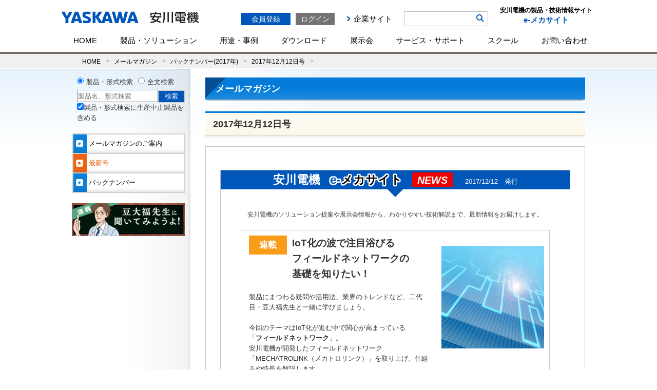

--- FILE ---
content_type: text/html; charset=UTF-8
request_url: https://www.e-mechatronics.com/mailmgzn/backnumber/201712/index.html
body_size: 64516
content:
<?xml version="1.0" encoding="UTF-8" standalone="yes"?>
<!DOCTYPE html PUBLIC "-//W3C//DTD XHTML 1.0 Transitional//EN" "http://www.w3.org/TR/xhtml1/DTD/xhtml1-transitional.dtd">
<html xmlns="http://www.w3.org/1999/xhtml" lang="ja" xml:lang="ja">
<head>
<meta http-equiv="Content-Type" content="text/html; charset=UTF-8" />
<meta http-equiv="X-UA-Compatible" content="IE=Edge">
<title>2017年12月12日号 - バックナンバー(2017年) - メールマガジン - HOME | 安川電機の製品・技術情報サイト</title><meta name="description" content="安川電機のメールマガジン バックナンバー 2017年12月12日号 を紹介しています。" /><meta name="keywords" content="バックナンバー,メールマガジン,2017年12月12日号,安川電機" /><meta property="og:type" content="website" /><meta property="og:url" content="https://www.e-mechatronics.com/mailmgzn/backnumber/201712/index.html" /><meta property="og:title" content="2017年12月12日号 - バックナンバー(2017年) - メールマガジン - HOME | 安川電機の製品・技術情報サイト" /><meta property="og:description" content="安川電機のメールマガジン バックナンバー 2017年12月12日号 を紹介しています。" /><meta property="og:image" content="https://www.e-mechatronics.com/common/images/common/facebook_icon.jpg"><meta property="og:locale" content="ja_JP" /><meta property="fb:app_id" content="643031782396837"/>
<meta http-equiv="Pragma" content="no-cache">
<meta http-equiv="Cache-Control" content="no-cache">
<meta http-equiv="Expires" content="0"><link rel="shortcut icon" type="image/x-icon" href="/common/images/common/favicon.ico" />
<link href="/common/css/common.css" rel="stylesheet" type="text/css" />
<link href="/common/css/base.css" rel="stylesheet" type="text/css" />
<link href="/mailmgzn/css/skin_mailmgzn.css" rel="stylesheet" type="text/css" />
<script type="text/javascript" src="/common/js/module.manager.js"></script>
<script type="text/javascript">
	jQuery(function($) {
		$('#m_contents .link_area[data-href]').addClass('clickable').delegate('*', 'click', function() {
			if ( this.tagName !== 'A' ) {
				window.location = $(this).parents('.link_area').data('href');
			}
			return false;
		});
	});
</script>
<!-- Google Tag Manager -->
<script>(function(w,d,s,l,i){w[l]=w[l]||[];w[l].push({'gtm.start':
new Date().getTime(),event:'gtm.js'});var f=d.getElementsByTagName(s)[0],
j=d.createElement(s),dl=l!='dataLayer'?'&l='+l:'';j.async=true;j.src=
'https://www.googletagmanager.com/gtm.js?id='+i+dl;f.parentNode.insertBefore(j,f);
})(window,document,'script','dataLayer','GTM-5XWKHP6');</script>
<!-- End Google Tag Manager -->
<script type="text/javascript" src="/common/js/auth.js"></script><script type="text/javascript" src="/common/js/logincheck.js"></script>
<link rel="stylesheet" type="text/css" href="/common/css/top_mmenu.css?1768950635"/>

<!-- pc��sp�ŃX�^�C���V�[�g�𕪊� -->
<link rel="stylesheet" media="screen and (max-width:768px)" href="/common/css/common_mobile.css?1768950635">


<script type="text/javascript" src="/common/js/common.js?1768950635"></script>
<script type="text/javascript" src="/common/js/ajax.js"></script>
<script type="text/javascript" src="/common/js/ajax-dynamic-content.js"></script></head>

<body>

<!--　　　　　header　　　　　-->
<!-- Google Tag Manager (noscript) -->
<noscript><iframe src="https://www.googletagmanager.com/ns.html?id=GTM-5XWKHP6"
height="0" width="0" style="display:none;visibility:hidden"></iframe></noscript>
<!-- End Google Tag Manager (noscript) -->
<script src="//pro.syncsearch.jp/common/js/sync_suggest.js"></script>
<script type="text/javascript">
SYNCSEARCH_SITE="KZ5KPFJP";
SYNCSEARCH_GROUP=3;
var SYNCSEARCH_FORM='search1';
var SYNCSEARCH_QUERY='search_txt';
		
	//styleのdisplayを変更する関数
	function chengeBox(){
		//表示・非表示を切り替える要素を取得
		let box = document.getElementById('search_box');
		
		  if(box.style.display=='none'){
			box.style.display='block';
		  }else {
			box.style.display='none';
		  }
	}

</script>
<a name="top" id="top"></a>
<div id="header" class="clearfix">
	<div class="hd_block">
		<div id="logo">
			<a href="/?logo"><img src="/common/images/header/logo.svg" style="" alt="安川電機の製品・技術情報サイト e-mechatronics.com" /></a>
		</div>
		<div class="logo_side sp">
			<p>製品・技術情報<br class="sp">サイト</p>
		</div>
		<p id="sp_menu">
			<a id="menuButton" href="#">
			    <span></span>
			    <span></span>
			    <span></span>
			</a>
			MENU
		</p>
		<div class="spmenu">
		<div class="hd_box01 clearfix">
			<form name="FRMLOGIN" action="login_block.php" method="post" target="_self">
<input type="hidden" name="HDNBUTTON" value="" />
<div id="TokenCheck"></div>

<script type="text/javascript">
// ▽ 2014/05/29 Upd
    if (document.URL.indexOf('/errorfile/session_error.html') != -1) {
        //クッキー削除（トークン情報）
        to_day = new Date();
        to_day.setYear(to_day.getFullYear()-1);  // 去年の日付
        document.cookie="iPlanetDirectoryPro=; expires=" + to_day.toGMTString() + "; path=/; domain=.e-mechatronics.com; secure";
    }else{
        ajax_loadContent('TokenCheck','/ec_login/TokenCheck.jsp');
    }
// △ 2014/05/29 Upd
</script>

<p class="log_btn01 rover_wink"><a href="https://www.e-mechatronics.com/ec_ap/registration/index.html" class="btn_regist">会員登録</a></p>
<p class="log_btn02 rover_wink"><a href="javascript:void(0);" onclick="btnLogin(); return false;" class="btn_login">ログイン</a></p>

<ul class="logout_menu pc"><!--
	// ▽ 2014/07/08 T.Mitsugi Mercury_Step3(法人登録追加)対応 Upd
	--><!--<li><a href="https://www.e-mechatronics.com/ec_cert/agree?NURL=https://www.e-mechatronics.com/ec_cart/Regist">会員登録</a></li>--><!--
	--><!--<li><a href="https://www.e-mechatronics.com/ec_ap/registration/index.html">会員登録（個人・法人）</a></li>--><!--
	// △ 2014/07/08 T.Mitsugi Mercury_Step3(法人登録追加)対応 Upd
--><!--
	--><!--<li class="link_service"><a href="/memberservice/">会員サービスと各種手続き</a></li>-->
	<li class="link_corporate"><a href="http://www.yaskawa.co.jp/" target="_blank">企業サイト</a></li>
</ul>
</form>		</div>
        	<div class="hd_box03">
				<ul>
					<li><!--<a href="javascript:void(0);" onClick="chengeBox();">検索</a>-->
						<div id="search_box" class="search_box">
							<form id="search1" name="search1" method="GET" action="/search/full/index.html"><input name="keyword" type="text" class="input_txt" id="search_txt" autocomplete="off" value="" /><input type="image" class="rover_wink btn_search" name="" type="submit" value="検索" src="/common/images/header/ico_search.png"/><input name="act" type="hidden" id="input_act" value="search" /></form>
						</div>
					</li>
				</ul>
		<!--//検索エリア-->
		<!--検索リストエリア-->
		<div id="adviser_box" class="adviserinner_open" style="display:none;">
			<div id="adviser_boxinner1">
				<div id="adviser_boxinner2">
					<ul class="suggest_list" id="headerSearchAdviser">
						<li class="series_list">
							<dl>
								<dt><span class="inner"></span>シリーズ<span id="numOfSeries">(000)</span></dt>
								<dd id="seriesAdvList">
									<ul>
										<li><span class="inner fontb">キーワードとマッチした型式を表示</span></li>
										<li><a href="#"><span class="inner">AG シリーズ</span><span class="count">(0)</span><span class="icon_text discontinued">生産終了</span></a></li>
										<li class="selected"><a href="#"><span class="inner">AG シリーズ</span><span class="count">(5)</span></a></li>
										<li><a href="#"><span class="inner">AG シリーズ</span><span class="count">(00)</span></a></li>
										<li><a href="#"><span class="inner">AG シリーズ</span><span class="count">(000)</span></a></li>
										<li><a href="#"><span class="inner">AG シリーズ</span><span class="count">(0000)</span><span class="icon_text discontinued">生産終了</span></a></li>
										<li><a href="#"><span class="inner">AGAGAGAGAGAGAGAGAGAGAGAGAG シリーズ</span><span class="count">(0)</span><span class="icon_text discontinued">生産終了</span></a></li>
										<li><a href="#"><span class="inner">AG シリーズ</span><span class="count">(0)</span></a></li>
										<li><a href="#"><span class="inner">AG シリーズ</span><span class="count">(0)</span></a></li>
										<li><a href="#"><span class="inner">AG シリーズ</span><span class="count">(0)</span></a></li>
										<li><a href="#"><span class="inner">AG シリーズ</span><span class="count">(0)</span></a></li>
										<li><a href="#"><span class="inner">AG シリーズ</span><span class="count">(0)</span></a></li>
									</ul>
								</dd>
							</dl>
						</li>
						<li class="format_list">
							<dl>
								<dt><span class="inner"></span>形式<span id="numOfModel">(00)</span></dt>
								<dd id="modelAdvList">
									<ul>
										<li><a href="#"><span class="inner">AP-51A</span></a></li>
										<li class="selected"><a href="#"><span class="inner">AP-51A</span></a></li>
										<li><a href="#"><span class="inner">AP-51A</span><span class="icon_text discontinued">生産終了</span></a></li>
										<li><a href="#"><span class="inner">AP-51AP-51AP-51AP-51</span><span class="icon_text discontinued">生産終了</span></a></li>
										<li><a href="#"><span class="inner">AP-51A</span></a></li>
										<li><a href="#"><span class="inner">AP-51A</span></a></li>
										<li><a href="#"><span class="inner">AP-51A</span></a></li>
										<li><a href="#"><span class="inner">AP-51A</span></a></li>
										<li><a href="#"><span class="inner">AP-51A</span></a></li>
										<li><a href="#"><span class="inner">AP-51A</span></a></li>
										<li><a href="#"><span class="inner">AP-51A</span></a></li>
									</ul>
								</dd>
							</dl>
						</li>
					</ul>
					<p class="hide_button"><a href="#">Hide Search Keyword Suggestion</a></p>
				</div>
			</div>
		</div>

		<!--//検索リストエリア-->

		</div>
		<h1 class="logo_side pc" style="float:right; text-align:center; margin-left:23px;">
		<a href="/" style="text-decoration:none;">
			<dl>
				<dt style="color:#000;">安川電機の製品・技術情報サイト</dt>
				<dd>e-メカサイト</dd>
			</dl>
		</a>
		</h1>
		<ul id="menu" class="clearfix">
			<li>
		                <a href="/" class="">HOME</a>
			</li>
			<li id="hover-click">
		                <a href="/product/" class="pc">製品・ソリューション</a>
		                <span class="sp">製品・ソリューション</span>
		                <div class="mmenu" style="display: none;">
		                <a href="/product/" class="sp">製品・ソリューションTOP</a>
					<div class="first_row">
					<div class="smenu_col3">
						<!-- <p class="cate_top"><a href="/company">企業情報 Top</a></p> -->
						<div class="smenu_box">
							<ul>
								<li><span><a href="https://www.yaskawa.co.jp/product/i3-mechatronics" target="_blank" class="clearfix rover_wink"><img src="/common/images/header/mmenu_ph01.png"></a></span>
									<ul>
										<li><a href="https://www.yaskawa.co.jp/product/i3-mechatronics" target="_blank" class="clearfix rover_wink">i<sup>3</sup>-Mechatronics</a></li>
										
									</ul>
								</li>
							</ul>
						</div>
						<div class="smenu_box">
							<ul>
								<li><span><a href="/product/robot/" class="clearfix rover_wink"><img src="/common/images/header/mmenu_ph02.png"></a></span>
									<ul>
										<li><a href="/product/robot/" class="clearfix rover_wink">ロボット</a></li>
									</ul>
								</li>
							</ul>
						</div>
						<div class="smenu_box">
							<ul>
								<li><span><a href="/product/servo/" class="clearfix rover_wink"><img src="/common/images/header/mmenu_ph03.png"></a></span>
									<ul>
										<li><a href="/product/servo/" class="clearfix rover_wink">サーボ</a></li>
									</ul>
								</li>
							</ul>
						</div>
						<div class="smenu_box">
							<ul>
								<li><span><a href="/product/controller/" class="clearfix rover_wink"><img src="/common/images/header/mmenu_ph04.png"></a></span>
									<ul>
										<li><a href="/product/controller/" class="clearfix rover_wink">コントローラ</a></li>
									</ul>
								</li>
							</ul>
						</div>
						<div class="smenu_box">
							<ul>
								<li><span><a href="/product/inverter/" class="clearfix rover_wink"><img src="/common/images/header/mmenu_ph05.png"></a></span>
									<ul>
										<li><a href="/product/inverter/" class="clearfix rover_wink">インバータ</a></li>
									</ul>
								</li>
							</ul>
						</div>
					</div>
					</div>
					<div class="second_row">
					<div class="smenu_col3">
						<!-- <p class="cate_top"><a href="/company">企業情報 Top</a></p> -->
						<div class="smenu_box">
							<ul>
								<li><span><a href="/product/motor/" class="clearfix rover_wink"><img src="/common/images/header/mmenu_ph06.png"></a></span>
									<ul>
										<li><a href="/product/motor/" class="clearfix rover_wink">PMモータ</a></li>
										
									</ul>
								</li>
							</ul>
						</div>
						<div class="smenu_box">
							<ul>
								<li><span><a href="/product/environment/" class="clearfix rover_wink"><img src="/common/images/header/mmenu_ph07.png"></a></span>
									<ul>
										<li><a href="/product/environment/" class="clearfix rover_wink">環境・エネルギー機器</a></li>
									</ul>
								</li>
							</ul>
						</div>
						<div class="smenu_box">
							<ul>
								<li>
									<ul>
										<li class="mid01"><a href="/product/others/index.html">その他製品</a></li>
									</ul>
								</li>
							</ul>
						</div>
						<div class="smenu_box">
							<ul>
								<li>
									<ul>
										<li class="mid02"><a href="/support/afterservice/disc_pdct.html">生産中止機種 / <br class="pc">推奨代替機種	</a></li>
									</ul>
								</li>
							</ul>
						</div>
					</div>
					</div>
				</div>
			</li>
			<li id="hover-click4">
				<a href="/application/" class="pc">用途・事例</a>
		                <span class="sp">用途・事例</span>
				<div class="mmenu" style="display: none;">
					<div class="first_row">
					<div class="smenu_col3">
						<div class="smenu_box_col2">
							<div class="app_link">
								<a class="rover_wink" href="/application/index.html">用途・事例を探す</a>
							</div>
							<div class="app_link_search">
										<div class="search_box">
											<form id="search1" name="search1" method="GET" action="/search/full/index.html"><input name="keyword" type="text" class="input_txt" id="search_txt" autocomplete="off" value="キーワードから用途・事例を検索" /><input class="rover_wink btn_search" name="" type="submit" value="検索"/><input type="hidden" name="target" id="example" value="example" checked="checked"><input name="act" type="hidden" id="input_act" value="search" /></form>
										</div>
							</div>
							<p>当社の各製品を使った用途・事例をご紹介します。<br>「業界」「アプリケーション」「テーマ」「製品」から記事を絞り込むことができます。</p>
						</div>
						<div class="smenu_box_col2">
							<div class="app_inner_ttl">製品用途事例</div>
							<ul class="app_link_list">
								<li><a href="/application/index.html?keyword=&product=51" class="clearfix rover_wink">ロボット</a></li>
								<li><a href="/application/index.html?keyword=&product=49" class="clearfix rover_wink">サーボ</a></li>
								<li><a href="/application/index.html?keyword=&product=50" class="clearfix rover_wink">コントローラ</a></li>
								<li><a href="/application/index.html?keyword=&product=48" class="clearfix rover_wink">インバータ</a></li>
								<li><a href="/application/index.html?keyword=&product=52" class="clearfix rover_wink">モータ・発電機</a></li>
								<li><a href="/application/index.html?keyword=&product=53" class="clearfix rover_wink">コンバータ</a></li>
								<li><a href="/application/index.html?keyword=&product=54" class="clearfix rover_wink">太陽光発電用パワーコンディショナ</a></li>
							</ul>
						</div>
					</div>
					</div>
				</div>
			</li>
			<li id="hover-click2">
		                <a href="/download/" class="pc">ダウンロード</a>
		                <span class="sp">ダウンロード</span>
		                <div class="mmenu" style="display: none;">
		                    <ul class="dllink">
		                        <li>
		                        <a href="/download/catalog/" class="clearfix">
		                            <div><img class="rover_wink" src="/common/images/header/mmenu_ph09.png" width="50" height="50" alt="カタログ"></div>
		                            <span class="png_bg">カタログ</span>
		                        </a>
		                        </li>
		                        <li>
		                        <a href="/download/manual/" class="clearfix">
		                            <div><img class="rover_wink" src="/common/images/header/mmenu_ph10.png" width="50" height="50" alt="マニュアル"></div>
		                            <span class="png_bg">マニュアル</span>
		                        </a>
		                        </li>
		                        <li>
		                        <a href="/download/cad/" class="clearfix">
		                            <div><img class="rover_wink" src="/common/images/header/mmenu_ph11.png" width="50" height="50" alt="CADデータ/外形図"></div>
		                            <span class="png_bg">CAD/外形図</span>
		                        </a>
		                        </li>
		                        <li>
		                        <a href="/download/tool/" class="clearfix">
		                            <div><img class="rover_wink" src="/common/images/header/mmenu_ph12.jpg" width="50" height="50" alt="サポートツール"></div>
		                            <span class="png_bg">サポートツール</span>
		                        </a>
		                        </li>
		                        <li>
		                        <a href="/download/files/" class="clearfix">
		                            <div><img class="rover_wink" src="/common/images/header/mmenu_ph13.png" width="50" height="50" alt="各種ファイル"></div>
		                            <span class="png_bg">各種ファイル</span>
		                        </a>
		                        </li>
		                        <li>
		                        <a href="/download/techdoc/" class="clearfix">
		                            <div><img class="rover_wink" src="/common/images/header/mmenu_ph14.png" width="50" height="50" alt="技術資料"></div>
		                            <span class="png_bg">技術資料</span>
		                        </a>
		                        </li>
		                    </ul>
		                </div>
	            </li>
		    <li id="hover-click5">
				<a href="/vsr/" class="pc">展示会</a>
				<span class="sp">展示会</span>
				<div class="mmenu" style="display: none;">
					<a href="/vsr/" class="sp">展示会TOP</a>
					<div class="first_row">
						<div class="smenu_col3">
							<div class="smenu_box_col2">
								<div class="app_link">
									<a class="rover_wink" href="/vsr/">展示会カレンダー</a>
								</div>
							</div>
							<div class="smenu_box_col2">
								<div class="app_inner_ttl">展示会レポート</div>
								<table width="100%" class="table_plain table_space table_events vsr_report">
									<tbody>										
										<tr>
											<td width="150px"><a class="rover_wink" href="/exh/archive/jiws2024/" style="opacity: 1;"><img src="/vsr/images/jiws2024_logo.jpg" width="150" alt="2024国際ウエルディングショー"></a></td>
											<td><p class="fontb"><a href="/exh/archive/jiws2024/" class="rover_wink">2024国際ウエルディングショー</a></p>
											  <p>会期：2024年4月24日（水）～27日（土）</p>
											  <p>会場：インテックス大阪</p>
											</td>
										</tr>
										<tr class="pc"><td colspan="3"><hr style="height:0px; margin-bottom:0px;"></td></tr>
										<tr>
											<td width="150px"><a class="rover_wink" href="/exh/archive/iifes2024/" style="opacity: 1;"><img src="/vsr/images/iifes2024_logo.png" width="150" alt="IIFES 2024"></a></td>
											<td><p class="fontb"><a href="/exh/archive/iifes2024/" class="rover_wink">IIFES 2024</a></p>
											  <p>会期：2024年1月31日（水）～2月2日（金）</p>
											  <p>会場：東京ビッグサイト</p>
											</td>
										</tr>
										<tr class="pc"><td colspan="3"><hr style="height:0px; margin-bottom:0px;"></td></tr>
										<tr>
											<td width="150px"><a class="rover_wink" href="/exh/archive/irex2023/" style="opacity: 1;"><img src="/common/images/header/irex2023_logo_header.png" width="150" alt="irex2023"></a></td>
											<td><p class="fontb"><a href="/exh/archive/irex2023/" class="rover_wink">iREX 2023</a></p>
											  <p>会期：2023年11月29日（水）～12月2日（土）</p>
											  <p>会場：東京ビッグサイト・オンライン開催</p>
											</td>
										</tr>
										<!--<tr><td colspan="3"><hr></td></tr>-->
									</tbody>
								</table>
							</div>
						</div>
					</div>
				</div>
		    </li>
	        <li id="hover-click3">
			<a href="/support/" class="pc">サービス・サポート</a>
		                <span class="sp">サービス・サポート</span>
			<div class="mmenu" style="display: none;">
					<a href="/support/" class="sp">サービス・サポートTOP</a>
					<div class="first_row">
					<div class="smenu_col3 support">
						<div class="smenu_box support">
							<ul>
								<li><span><a href="/support/faq/index.html" class="clearfix rover_wink"><img src="/common/images/header/mmenu_ph_sup03.png"></a></span><p class="pc"><a href="/support/faq/index.html" class="clearfix rover_wink blue">よくあるご質問（FAQ）</a></p>
									<ul><p class="sp"><a href="/support/faq/index.html" class="clearfix rover_wink blue">よくあるご質問（FAQ）</a></p>
										<li><a href="/support/faq/category.html?parent0=224&cate=224&cls=all&page=1&stg=2">ロボット</a></li>
										<li><a href="/support/faq/category.html?parent0=23&cate=23&cls=all&page=1&stg=2">サーボ</a></li>
										<li><a href="/support/faq/category.html?parent0=24&cate=24&cls=all&page=1&stg=2">コントローラ</a></li>
										<li><a href="/support/faq/category.html?parent0=68&cate=68&cls=all&page=1&stg=2">インバータ＆PMモータ</a></li>
										<li><a href="/support/faq/category.html?parent0=796&cate=796&cls=all&page=1&stg=2">環境・エネルギー機器</a></li>
										
									</ul>
								</li>
							</ul>
						</div>
						<div class="smenu_box support">
							<ul>
								<li><span><a href="/support/school/index.html" class="clearfix rover_wink"><img src="/common/images/header/mmenu_ph_sup02.png"></a></span><p class="pc"><a href="/support/school/index.html" class="clearfix rover_wink blue">スクール</a></p>
									<ul><p class="sp"><a href="/support/school/index.html" class="clearfix rover_wink blue">スクール</a></p>
										<li><a href="/support/school/robot/index.html">ロボットスクール</a></li>
										<li><a href="/support/school/motion/index.html">モーションコントロール<br class="pc">スクール</a></li>
										
										<li><a href="/support/school/elearning/index.html">eラーニング</a></li>
									</ul>
								</li>
							</ul>
						</div>
						<div class="smenu_box support">
							<ul>
								<li class="sup_menu"><a href="/support/afterservice/" class="clearfix rover_wink blue"><img src="/support/images/humanpictos.png">導入サポートを受けたい</a>
									<ul>
										<li><a class="rover_wink" href="/support/afterservice/setup.html">セットアップ</a></li>
										<li><a class="rover_wink" href="/support/afterservice/teaching.html">ティーチング</a></li>
										<li><a class="rover_wink" href="/support/school/index.html">スクール</a></li>
										<li><a class="rover_wink" href="/support/afterservice/r_intro.html">導入サポート資料</a></li>
									</ul>
								</li>
								<li class="sup_menu sup_menu_02"><a href="/support/afterservice/#sec_row" class="clearfix rover_wink blue"><img src="/support/images/r_engineer.png">改造更新を検討したい<br /><br /></a>
									<ul>
										<li><a class="rover_wink" href="/support/afterservice/modification.html">改造</a></li>
										<li><a class="rover_wink" href="/support/afterservice/update.html">更新</a></li>
									</ul>
								</li>
							</ul>
						</div>
						<div class="smenu_box support">
							<ul>
								<li class="sup_menu"><a href="/support/afterservice/" class="clearfix rover_wink blue"><img src="/support/images/robot_human.png">故障復旧サポートを受けたい</a>
									<ul>
										<li><a class="rover_wink" href="/support/afterservice/onsight.html">オンサイトサービス</a></li>
										<li><a class="rover_wink" href="/support/afterservice/sendback.html">センドバック</a></li>
										<li><a class="rover_wink" href="/support/afterservice/sales.html">代品・予備品販売</a></li>
										<li><a class="rover_wink" href="/support/afterservice/maintenance.html">故障復旧サポート資料</a></li>
									</ul>
								</li>
								<li class="sup_menu sup_menu_02"><a href="/support/afterservice/disc_pdct.html" class="clearfix rover_wink blue"><img src="/support/images/replace.png">生産中止機種のサポートに<br />ついて知りたい</a>
									<ul>
										<li><a class="rover_wink" href="/support/afterservice/disc_pdct.html">生産中止機種/推奨代替機種</a></li>
									</ul>
								</li>
							</ul>
						</div>
						<div class="smenu_box support">
							<ul>
								<li class="sup_menu"><a href="/support/afterservice/" class="clearfix rover_wink blue"><img src="/support/images/engineering.png">保守・保全サービスを受けたい</a>
									<ul>
										<li><a class="rover_wink" href="/support/cloud/index.html">データ管理-<small>クラウドサービス</small></a></li>
										<li><a class="rover_wink" href="/support/afterservice/inspection.html">点検</a></li>
										<li><a class="rover_wink" href="/support/afterservice/diagnose.html">診断</a></li>
										<li><a class="rover_wink" href="/support/afterservice/prevention.html">コネクトサービス</a></li>
										<li><a class="rover_wink" href="/support/afterservice/motoman_service.html">年間保全サービス</a></li>
									</ul>
								</li>
								<li class="sup_menu_nonimg"><span></span><p class="pc"><a class="rover_wink blue" href="/support/afterservice/network.html">国内サービス拠点</a></p>
								</li>
								<li class="sup_menu_nonimg"><span></span><p class="pc"><a class="rover_wink blue" href="/support/afterservice/contact/afterservice/robot/">海外サービス拠点</a></p>
								</li>
								<li class="sup_menu_nonimg"><span></span><p class="pc"><a class="rover_wink blue" href="/support/afterservice/afterservice_grntee/index.html">アフターサービス保証規定</a></p>
								</li>
								<li class="sup_menu_nonimg"><span></span><p class="pc"><a class="rover_wink blue" href="/support/trade/index.html">輸出該非判定</a></p>
								</li>
								<li class="sup_menu_nonimg"><span></span><p class="pc"><a class="rover_wink blue" href="/support/afterservice/pcb/index.html">PCB含有について</a></p>
								</li>
							</ul>
						</div>
						<div class="smenu_box support partner">
							<ul>
								<li class="sup_menu">
									<a href="/support/sier/" class="clearfix rover_wink blue"><img src="/support/images/sier_partner.png" width="57" height="57">YASKAWAシステムインテグレーションパートナー</a>
								</li>
							</ul>
						</div>
					</div>
					</div>
			</div>
			</li>
			<li id="hover-click7">
				<a href="/support/school/" class="pc">スクール</a>
				<span class="sp">スクール</span>
				<div class="mmenu" style="display: none;">
					<a href="/support/school/" class="sp">スクールTOP</a>
					<div class="first_row">
					<div class="mmenu_school">
						<div class="mmenu_school__title">
							<span><a href="/support/school/index.html" class="clearfix rover_wink"><img src="/common/images/header/mmenu_ph_sup02.png"></a></span><p><a href="/support/school/index.html" class="clearfix rover_wink blue">スクール</a></p>
						</div>
						<ul class="mmenu_school__item">
							<li>
								<a class="rover_wink" href="/support/school/robot/index.html">ロボットスクール</a>
								<ul>
									<li>
										<a class="rover_wink" href="/support/school/robot/course.html">
											コースのご紹介(受講申し込み/日程)
										</a>
									</li>
									<li>
										<a class="rover_wink" href="/support/school/robot/flow.html">
											受講までの流れ
										</a>
									</li>
									<li>
										<a class="rover_wink" href="/support/school/robot/place/">
											会場のご案内
										</a>
									</li>
									<li>
										<a class="rover_wink" href="/support/school/robot/guide.html">
											ご利用ガイド/よくある質問
										</a>
									</li>
								</ul>
							</li>
						</ul>
						<ul class="mmenu_school__item">
							<li>
								<a class="rover_wink" href="/support/school/motion/index.html">モーションコントロールスクール</a>
								<ul class="school-con__list">
									<li>
										<a class="rover_wink" href="/support/school/motion/course.html">
											コースのご紹介(受講申し込み/日程)
										</a>
									</li>
									<li>
										<a class="rover_wink" href="/support/school/motion/flow.html">
											受講までの流れ
										</a>
									</li>
									<li>
										<a class="rover_wink" href="/support/school/motion/place/">
											会場のご案内
										</a>
									</li>
									<li>
										<a class="rover_wink" href="/support/school/motion/guide.html">
											ご利用ガイド/よくある質問
										</a>
									</li>
								</ul>
							</li>
						</ul>
						<ul class="mmenu_school__item">								
							<li><a class="rover_wink" href="/support/school/elearning/index.html">eラーニング</a></li>
						</ul>
					</div>
					</div>
			</div>
			</li>
			<li id="hover-click6">
				<a href="/contact/" class="pc">お問い合わせ</a>
		                <span class="sp">お問い合わせ</span>
				<div class="mmenu" style="display: none;">
					<div class="first_row">
					<div class="smenu_col3">
						<!-- <p class="cate_top"><a href="/company">企業情報 Top</a></p> -->
						<div class="smenu_box_col4">
							<div class="app_link">
								<a class="rover_wink" href="/contact/index.html#cate01">よくあるご質問<br />（FAQ）</a>
							</div>
							
						</div>
						<div class="smenu_box_col4">
							<div class="app_link">
								<a class="rover_wink" href="/contact/index.html#cate02"><span>ご購入<br />に関するお問い合わせ</span></a>
							</div>
						</div>
						<div class="smenu_box_col4">
							<div class="app_link">
								<a class="rover_wink" href="/contact/index.html#cate03"><span>資料・技術・アフターサービス<br />に関するお問い合わせ</span></a>
							</div>
						</div>
						<div class="smenu_box_col4">
							<div class="app_link">
								<a class="rover_wink" href="/contact/index.html#cate05"><span>会員登録・ご利用環境<br />に関するお問い合わせ</span></a>
							</div>
						</div>
						<div class="smenu_box_col4">
							<div class="app_link">
								<a class="rover_wink" href="/contact/index.html#cate04"><span>その他のお問い合わせ</span></a>
							</div>
							<ul class="app_link_list contactlist">
								<li><a href="/support/school/robot/guide.html" class="clearfix rover_wink">ロボットスクール</a></li>
								<li><a href="/support/school/motion/contact.html" class="clearfix rover_wink">モーションコントロールスクール</a></li>
								<li><a href="/product/others/index.html" class="clearfix rover_wink">その他製品</a></li>
							</ul>
							
						</div>
						<div class="smenu_box_col4">
							<div class="app_link">
								<a class="rover_wink" href="/support/sier/"><span>YASKAWAシステム<br>インテグレーションパートナー</span></a>
							</div>
						</div>
					</div>
					</div>
				</div>
			</li>
			<!--<li><a id="o_shop" href="http://online.ym-c.co.jp/" target="_blank">オンラインショップ</a></li>-->
		</ul>
		<div class="hd_box03 sp" style="display: none !important;">
			<!--<ul class="clearfix pc">
				<li class="search"><a href="javascript:void(0);">検索</a></li>
			</ul>
		<div class="header_float_box">
		<div class="search_box">
			<form id="search1" name="search1" method="GET" action="/search/full/index.html"><input name="keyword" type="text" class="input_txt" id="search_txt" autocomplete="off" value="キーワード検索" /><input class="rover_wink btn_search" name="" type="submit" value="検索"/><input name="act" type="hidden" id="input_act" value="search" /></form>
		</div>
		</div>-->
		<!--//検索エリア-->
		<!--検索リストエリア-->
		<div id="adviser_box" class="adviserinner_open" style="display:none;">
			<div id="adviser_boxinner1">
				<div id="adviser_boxinner2">
					<ul class="suggest_list" id="headerSearchAdviser">
						<li class="series_list">
							<dl>
								<dt><span class="inner"></span>シリーズ<span id="numOfSeries">(000)</span></dt>
								<dd id="seriesAdvList">
									<ul>
										<li><span class="inner fontb">キーワードとマッチした型式を表示</span></li>
										<li><a href="#"><span class="inner">AG シリーズ</span><span class="count">(0)</span><span class="icon_text discontinued">生産終了</span></a></li>
										<li class="selected"><a href="#"><span class="inner">AG シリーズ</span><span class="count">(5)</span></a></li>
										<li><a href="#"><span class="inner">AG シリーズ</span><span class="count">(00)</span></a></li>
										<li><a href="#"><span class="inner">AG シリーズ</span><span class="count">(000)</span></a></li>
										<li><a href="#"><span class="inner">AG シリーズ</span><span class="count">(0000)</span><span class="icon_text discontinued">生産終了</span></a></li>
										<li><a href="#"><span class="inner">AGAGAGAGAGAGAGAGAGAGAGAGAG シリーズ</span><span class="count">(0)</span><span class="icon_text discontinued">生産終了</span></a></li>
										<li><a href="#"><span class="inner">AG シリーズ</span><span class="count">(0)</span></a></li>
										<li><a href="#"><span class="inner">AG シリーズ</span><span class="count">(0)</span></a></li>
										<li><a href="#"><span class="inner">AG シリーズ</span><span class="count">(0)</span></a></li>
										<li><a href="#"><span class="inner">AG シリーズ</span><span class="count">(0)</span></a></li>
										<li><a href="#"><span class="inner">AG シリーズ</span><span class="count">(0)</span></a></li>
									</ul>
								</dd>
							</dl>
						</li>
						<li class="format_list">
							<dl>
								<dt><span class="inner"></span>形式<span id="numOfModel">(00)</span></dt>
								<dd id="modelAdvList">
									<ul>
										<li><a href="#"><span class="inner">AP-51A</span></a></li>
										<li class="selected"><a href="#"><span class="inner">AP-51A</span></a></li>
										<li><a href="#"><span class="inner">AP-51A</span><span class="icon_text discontinued">生産終了</span></a></li>
										<li><a href="#"><span class="inner">AP-51AP-51AP-51AP-51</span><span class="icon_text discontinued">生産終了</span></a></li>
										<li><a href="#"><span class="inner">AP-51A</span></a></li>
										<li><a href="#"><span class="inner">AP-51A</span></a></li>
										<li><a href="#"><span class="inner">AP-51A</span></a></li>
										<li><a href="#"><span class="inner">AP-51A</span></a></li>
										<li><a href="#"><span class="inner">AP-51A</span></a></li>
										<li><a href="#"><span class="inner">AP-51A</span></a></li>
										<li><a href="#"><span class="inner">AP-51A</span></a></li>
									</ul>
								</dd>
							</dl>
						</li>
					</ul>
					<p class="hide_button"><a href="#">Hide Search Keyword Suggestion</a></p>
				</div>
			</div>
		</div>

		<!--//検索リストエリア-->

		</div>
        	<div class="hd_box01 sp">
		<ul class="logout_menu sp"><!--
			// ▽ 2014/07/08 T.Mitsugi Mercury_Step3(法人登録追加)対応 Upd
			--><!--<li><a href="https://www.e-mechatronics.com/ec_cert/agree?NURL=https://www.e-mechatronics.com/ec_cart/Regist">会員登録</a></li>--><!--
			--><!--<li><a href="https://www.e-mechatronics.com/ec_ap/registration/index.html">会員登録（個人・法人）</a></li>--><!--
			// △ 2014/07/08 T.Mitsugi Mercury_Step3(法人登録追加)対応 Upd
		--><!--
			--><!--<li class="link_service"><a href="/memberservice/">会員サービスと各種手続き</a></li>-->
			<li class="link_corporate"><a href="http://www.yaskawa.co.jp/" target="_blank">企業サイト</a></li>
		</ul>
		</div>
	</div>
	</div>
</div><!--　　　　　/header END　　　　　-->



<!--　　　　　pan　　　　　-->
<div id="pan" class="clearfix"><ul class="clearfix"><li><a href="/">HOME</a></li><li><a href="/mailmgzn/index.html">メールマガジン</a></li><li><span class="png_bg"><a href="/mailmgzn/backnumber/2017.html">バックナンバー(2017年)</a></span></li><li><span class="png_bg"><a href="/mailmgzn/backnumber/201712/index.html">2017年12月12日号</a></span></li></ul></div>

<!--<div id="pan" class="clearfix"><ul class="clearfix"><li style="z-index: 990;"><a href="/">HOME</a></li><li style="z-index: 980;"><a href="/mailmgzn/">メールマガジン</a></li><li style="z-index: 970;"><span class="png_bg"><a href="/mailmgzn/latest.html">最新号</a></span><ul class="png_bg"><li style="z-index: 960;"><a href="/mailmgzn/index.html">メールマガジンのご案内</a></li><li style="z-index: 950;"><a href="/mailmgzn/backnumber/">バックナンバー</a></li><li style="z-index: 940;"><a href="/mailmgzn/mame/index.html">豆大福先生</a></li></ul></li></ul></div>-->

<!--　　　　　/pan END　　　　　-->


<!--　　　　　wrapper　　　　　-->
<div id="wrapper">

	<!--　　　　container　　　　-->
	<div id="container">
	<div id="container_bg" class="clearfix">
		
		<!--　　　contents　　　-->
		<div id="contents">
			
			<!--　　ttl_h1　　-->
			<div class="ttl_h1 png_bg">
				<h1>メールマガジン</h1>
			</div>
			
			<!--　　ttl_h2 　　-->
			<h2 class="ttl_h2">2017年12月12日号</h2>
			<!--　　/ttl_h2 END　　-->
			<div class="mailmgzn_block">
				<div class="mailmgzn_box">

<style type="text/css">
.htmlmail h2{
	font-size:145%;
	padding: 10px 0;
}
.htmlmail p{
	margin:0;
	padding: 10px 0;
}
.htmlmail a {
	text-decoration:none;
	color:#0056B9;
}
.htmlmail a:hover{
	text-decoration:underline;
}
.htmlmail #error_link{
	text-align: center;
	background-color: #C9C9C9;
	padding-top: 6px;
	padding-right: 0;
	padding-left: 0;
	padding-bottom: 7px;
}
.htmlmail #m_wrapper{
	width: 680px;
	margin-top: 15px;
	margin-right: auto;
	margin-left: auto;
	margin-bottom: 4px;
	border: 1px solid #c3c3c3;
	background: #FFF;
}
.htmlmail #m_header{
	text-align: center;
	height: 37px;
	background-color: #0056B9;
	vertical-align: middle;
}
.htmlmail #m_header li{
	display:inline-block;
}

.htmlmail #m_header #mh_01{
	font-size: 175%;
	color: #FFF;
	font-weight: bold;
	-moz-transform: rotate(-0.1deg);
	-webkit-transform: rotate(-0.1deg);
	-o-transform: rotate(-0.1deg);
	-ms-transform: rotate(-0.1deg);
}
.htmlmail #m_header #mh_02 span{
	color: #0056B9;
	font-weight: bold;
}
.htmlmail #m_header #mh_02{
	padding:0 15px;
	font-size: 175%;
	color: #000;
	font-weight: bold;
	text-shadow:
	0px 2px 1px rgba(255, 255, 255, 1),
	0px 2px 1px rgba(255, 255, 255, 1),
	0px -2px 1px rgba(255, 255, 255, 1),
	0px -2px 1px rgba(255, 255, 255, 1),
	2px 0px 1px rgba(255, 255, 255, 1),
	-2px 0px 1px rgba(255, 255, 255, 1),
	2px 0px 1px rgba(255, 255, 255, 1),
	-2px 0px 1px rgba(255, 255, 255, 1),
	2px 2px 1px rgba(255, 255, 255, 1),
	-2px 2px 1px rgba(255, 255, 255, 1),
	2px -2px 1px rgba(255, 255, 255, 1),
	-2px -2px 1px rgba(255, 255, 255, 1),
	1px 2px 1px rgba(255, 255, 255, 1),
	-1px 2px 1px rgba(255, 255, 255, 1),
	1px -2px 1px rgba(255, 255, 255, 1),
	-1px -2px 1px rgba(255, 255, 255, 1),
	2px 1px 1px rgba(255, 255, 255, 1),
	-2px 1px 1px rgba(255, 255, 255, 1),
	2px -1px 1px rgba(255, 255, 255, 1),
	-2px -1px 1px rgba(255, 255, 255, 1),
	0px 1px 1px rgba(255, 255, 255, 1),
	-0px 1px 1px rgba(255, 255, 255, 1),
	0px -1px 1px rgba(255, 255, 255, 1),
	-2px -1px 1px rgba(255, 255, 255, 1),
	1px 0px 1px rgba(255, 255, 255, 1),
	-1px 0px 1px rgba(255, 255, 255, 1),
	1px -0px 1px rgba(255, 255, 255, 1),
	-1px -0px 1px rgba(255, 255, 255, 1);
	-moz-transform: rotate(-0.1deg);
	-webkit-transform: rotate(-0.1deg);
	-o-transform: rotate(-0.1deg);
	-ms-transform: rotate(-0.1deg);
}
.htmlmail #m_header #mh_03{
	height: 28px;
	font-style: italic;
	font-size:150%;
	font-weight: bold;
	color:#FFF;
	background-color:#ED0101;
	padding:0 10px;
}
.htmlmail #m_header #mh_04{
	color:#FFF;
	padding:0 0 0 20px;
}
.htmlmail #m_arrow {
	margin:0 auto;
	width: 0px;
	border-color: #0056b9;
	border-style: solid;
	border-width: 15px;
	border-left-color: transparent;
	border-bottom-color: transparent;
	border-right-color: transparent;
}
.htmlmail #header_txt{
	font-size:12px;
	text-align:center;
}
.htmlmail #m_contents{
	width:600px;
	margin:10px auto 0 auto;	
	border:1px solid #c4c4c4;
}
.htmlmail .box{
	padding: 0 3px 0 0;
	clear:both;
	border-bottom:1px solid #c4c4c4;
}

.htmlmail .link_area{
	cursor : pointer;
}

.htmlmail .box:last-child{
	border-bottom:none;
}

.htmlmail .box .img{
	width: 150px;
	display: inline-block;
	vertical-align:middle;
	float: right;
}
.htmlmail .box .img img {
	margin: 3px auto 0 auto;
	display: block;
	max-width: 150px;
	max-height: 165px;
}
.htmlmail .box .txt{
	width: 415px;
	display: inline-block;
	margin: 0 0 0 15px;
}
.htmlmail .box .txt h2 span:nth-child(1){
	margin-top: 7px;
	vertical-align: top;
	display: inline-block;
	font-size: 90%;
	background-color: #f99c18;
	padding: 5px 20px;
	margin: 0 10px 0 0;
	color: #FFF;
}

.htmlmail .box .txt h2 span:nth-child(2){
	display:inline-block;
}

.htmlmail .box .txt a.link{
	font-size: 90%;
	padding: 5px 20px;
	margin: 5px 10px 5px 0;
	display: block;
	width: ;
	float: left;
	color: #ff7600;
	font-size: 105%;
	font-weight: bold;
}

.htmlmail .box .txt span.link{
	font-size: 90%;
	padding: 5px 20px;
	margin: 5px 10px 5px 0;
	display: block;
	width: ;
	float: right;
	color: #ff7600;
	font-size: 105%;
	font-weight: bold;
}

.htmlmail .box .txt span.link:hover{
	text-decoration: underline;
}


.htmlmail #contents_exv {
	background-color: #0056b9;
	padding-bottom: 20px;
	margin-top: 20px;
}
.htmlmail #contents_exv table {
	background:#FFF;
	border:3px solid #FFF;
	border-bottom: none;
}
.htmlmail #contents_exv table .img {
}
.htmlmail #contents_exv table .ttl {
	width: 100%;
	padding-left: 5px;
	font-size: 21px;
	font-weight: bold;
	color: #0056b9;
}
.htmlmail #contents_exv table .txt {
	width: 100%;
	padding-top: 18px;
	padding-right: 18px;
	padding-left: 18px;
	padding-bottom: 18px;
	background: #0056B9;
	color: #FFF;
}
.htmlmail #contents_exv h3{
	text-align:center;
	color:#FFF;
	font-size:180%;
}
.htmlmail #contents_exv span{
	color: #D11;
	font-size: 60%;
	padding: 8px 15px;
	position: relative;
	display: inline-block;
	top: -3px;
}
.htmlmail #contents_exv .half{
	width: 46%;
	display: inline-block;
	margin-left: 12px;
}
@media screen and (-ms-high-contrast: active), (-ms-high-contrast: none) {
.htmlmail #contents_exv .half {
		margin-left: 14px;
  }
}
.htmlmail #contents_exv .all{
	width: 650px;
	display: block;
	margin: 5px 0 5px 10px;
}
.htmlmail #contents_exv .half .button{
background-color: #0056B9;
	border: none;
	margin: 3px 0px -3px -12px;
	display: inline-table;
	width: 180%;
	text-align: center;
}
.htmlmail #contents_exv .all .button{
background-color: #0056B9;
	border: none;
	margin: 3px 0px -3px -12px;
	display: inline-table;
	width: 135%;
	text-align: center;
}
.htmlmail #contents_exv .half .button a{
color: #0056b9;
	font-weight: bold;
	font-size: 20px;
	border: 2px solid #c3c3c3;
	display: block;
	/* height: 50px; */
	line-height: 38px;
	width: 80%;
	margin: 5px auto;
	background-color: #e2f3fc;
	-moz-transform: rotate(-0.1deg);
	-webkit-transform: rotate(-0.1deg);
	-o-transform: rotate(-0.1deg);
	-ms-transform: rotate(-0.1deg);
}
.htmlmail #contents_exv .all .button a{
color: #0056b9;
	font-weight: bold;
	font-size: 20px;
	border: 2px solid #c3c3c3;
	display: block;
	/* height: 50px; */
	line-height: 38px;
	width: 40%;
	margin: 5px auto;
	background-color: #e2f3fc;
	-moz-transform: rotate(-0.1deg);
	-webkit-transform: rotate(-0.1deg);
	-o-transform: rotate(-0.1deg);
	-ms-transform: rotate(-0.1deg);
}
.htmlmail .movie{
	text-align:center;
}
.htmlmail hr{
	height:1px;
	color:#c3c3c3;
	width:80%;
}
.htmlmail .kouki table{
	margin: 0 auto;
	width: 90%;
	border:none;
}
.htmlmail .kouki .ttl{
	background-color: #C3C3C3;
	font-size: 120%;
	width: 100px;
	color: #383838;
	font-weight: bold;
	text-align: center;
	font-style: oblique;
	-moz-transform: rotate(-0.1deg);
	-webkit-transform: rotate(-0.1deg);
	-o-transform: rotate(-0.1deg);
	-ms-transform: rotate(-0.1deg);
}
.htmlmail .kouki .txt{
	background-color: #DEDEDE;
	padding-left: 5px;
}
.htmlmail .footer{
	margin: 20px 0 0 0;
	background-color: #e5e5e5;
}
.htmlmail #alert{
	text-align:center;
	font-size:12px;
}
.htmlmail #teishi_link{
	text-align:center;
	font-size:12px;
	display:block;
	margin:0 auto;
	background-color:#909090;
	width:200px;
	line-height:30px;
}
.htmlmail #teishi_link{
	color:#FFF!important;
}
.htmlmail #syomei{
	text-align:center;
	font-size:14px;
}
.htmlmail #copy{
	margin:0;
	padding:0;
	text-align:center;
	font-size:10px;
}
</style>
<div class="htmlmail">
<div id="m_wrapper">
	<div id="m_header">
	<ul>
		<li id="mh_01">安川電機</li>
		<li id="mh_02"><span>e-</span>メカサイト</li>
		<li id="mh_03">NEWS</li>
		<li id="mh_04">2017/12/12　発行</li>
	</ul>
	</div>
	<div id="m_arrow"></div>
	<p id="header_txt">安川電機のソリューション提案や展示会情報から、わかりやすい技術解説まで、最新情報をお届けします。</p>
	<div id="m_contents">
		<div class="box link_area" data-href="http://www.e-mechatronics.com/mailmgzn/backnumber/201712/mame.html">
			<div class="img" style="width:36%;"><img style="margin-top:30px; max-width:200px; max-height:200px;" src="/mailmgzn/backnumber/201712/image/171212_01.jpg" alt=""/></div>
			<div class="txt" style="width:60%;">
				<h2 class="no_wrap"><span>連載</span><span>IoT化の波で注目浴びる<br />フィールドネットワークの<br />基礎を知りたい！</span></h2>
				<p>製品にまつわる疑問や活用法、業界のトレンドなど、二代目・豆大福先生と一緒に学びましょう。</p>
				<p>今回のテーマはIoT化が進む中で関心が高まっている<br />「<strong>フィールドネットワーク</strong>」。<br />安川電機が開発したフィールドネットワーク「MECHATROLINK（メカトロリンク）」を取り上げ、仕組みや特長を解説します。</p>
				<span class="link">豆大福先生の解説を読む</span>
			</div>
		</div>
		<div class="box link_area" data-href="http://www.e-mechatronics.com/download/catalog/index.html?qCategory=%E3%82%B5%E3%83%BC%E3%83%9C&qKind=&qAdditionalOpen=1&qKind%5B%5D=AC%E3%82%B5%E3%83%BC%E3%83%9C%E3%83%89%E3%83%A9%E3%82%A4%E3%83%96&qFromDate=&qToDate=&qKeyword=%CE%A3-7mini&x=0&y=0">
			<div class="img" style="width:36%;"><img style="margin-top:30px; max-width:200px; max-height:200px;" src="/mailmgzn/backnumber/201712/image/171212_02.jpg" alt=""/></div>
			<div class="txt" style="width:60%;">
				<h2><span>新製品</span><span>名刺よりも小さい！<br />超小型ACサーボモータ</span></h2>
				<p>&Sigma;-7シリーズに、業界最小クラスの超小型ACサーボモータ「&Sigma;-7mini（SGM7Mモデル）」をラインアップしました。装置のさらなる小型化、省スペース化を実現します。超小型ながら高速・高精度で装置の性能向上にも貢献します。</p>
				<span class="link">仕様をチラシで確認する</span>
			</div>
		</div>
		<div class="box link_area" data-href="http://www.e-mechatronics.com/product/inverter/diagnosis.html">
			<div class="img" style="width:36%;"><img style="margin-top:30px; max-width:200px; max-height:200px;" src="/mailmgzn/backnumber/201712/image/171212_03.jpg" alt=""/></div>
			<div class="txt" style="width:60%;">
				<h2><span>連載</span><span>教えて！メカトロことば</span></h2>
				<p>いまさら聞けない、メカトロニクスやロボットの用語を解説します。</p>
				<p>第14回のテーマは「<strong>予知保全</strong>」。</p>
				<p>保全の取り組みとして、生産現場では「予防保全」という言葉がよく使われています。予防保全は製品の使用回数や経過時間のルール、定期メンテナンスなどによって修理や交換を行うことですが、壊れていないのに新しいものに交換してしまう可能性や、メンテナンスのためのライン停止が発生してしまうのも事実です。<br />
				そこで今注目されているのが「<strong>予知保全</strong>」という取り組みです。機械に様々なセンサ（振動、圧力、電力など）を設置し、稼働データを収集。機械が壊れる予兆を検知、診断したタイミングで交換を計画します。これにより機械をムダなく使うことができ、定期メンテナンスによるダウンタイムやコストの削減にもなります。<br />
				安川電機でも<strong>予知保全</strong>に役立つサービスや製品を展開しています。例えば安川電機のインバータはモータ制御をしながら機械の状態を監視し、データの収集が可能。そのデータを使うことで、センサ無しで機械の故障予知を実現でき、さらなるコスト削減にもつながります。<br />
				工場のIoT化に向けてデータの収集・活用が進む中で、「<strong>予知保全</strong>」は今後ますます注目されていくと考えられます。</p>
				<span class="link no_wrap">インバータだけでできる！<br />機械の故障予知について知る</span>
			</div>
		</div>
	</div>

	<div class="movie">
		<p><img src="/mailmgzn/backnumber/201706/image/ws026.JPG" width="360" height="73" alt=""/></p>
		<p><strong>YouTubeにデモ機動画を随時アップロード！動画をチェック！</strong></p>
		<a href="https://www.youtube.com/user/YaskawaEMECHA" target="_blank">動画を見る</a>
	</div>
	<hr>
	<div class="kouki">
		<table cellpadding="0" cellspacing="0">
			<tbody>
				<tr>
					<td class="ttl">編集後記</td>
					<td class="txt">先日閉幕した2017国際ロボット展、SCF2017では弊社ブースにご来場いただきまして、誠にありがとうございました。多様な出展物の中でも人協働ロボットやIoT技術に関する出展が目立って多く、産業界における注目度の高さが感じられました。安川電機も人協働ロボットやデータ活用による異常検知など、最新技術を活用した製品やソリューションをご提案しました。出展製品のデモンストレーション動画は、ロボット展・SCF共に来年1月初旬に特設サイトで公開予定です。ぜひご覧ください！（森）</td>
				</tr>
			</tbody>
		</table>
	</div>
	<div class="footer">
		<p></p>
		<p id="alert">※このメールはメールマガジンの配信を希望された方に対して、ご登録情報を基にお送りしております。</p>
		<!--<a id="teishi_link" href="#">配信停止はこちら</a>-->
		<p id="syomei">【発行元】株式会社安川電機 ネットセールスグループ</p>
	</div>
</div>
<p id="copy">Copyright(C)2017 YASKAWA ELECTRIC CORPORATION. All Rights Reserved.</p>
</div>
				</div>
			</div>
			<!--　　sns　　-->
			<!-- ダウンロード・お問い合わせ自動生成用ボックス -->
	<div class="dlbox_wrap">
			<div class="download_block side_dl2 dbox_contact" style="display:none;">
				<!--<h2 class="ttl">製品に関するお問い合わせ・ダウンロード</h2>-->
				<div class="download_box clearfix">
					<table width="100%" border="0" cellspacing="0" cellpadding="0">
					  <tbody>
						<tr>
							<td>
								<div class="dbox_ttl"><span>■</span>お問い合わせ</div>
							</td>
							<td>
								<ul class="btn2 clearfix">
									<li><a class="con_a01" href="/ec_cert/InquiryForm?HDNKENMEI=5&HDNKAIGAI=0" onclick="return  d_click('send', 'event', 'Contact_in_detail', 'upper', '上段：ご購入')"><img src="/common/images/product/btn_estimate03.jpg" width="" height="" alt="ご購入に関するお問い合わせ" class="rover_wink" style="opacity: 1;"></a></li>
									<li><a class="con_a02" href="/ec_cert/InquiryForm?HDNKENMEI=2&HDNKAIGAI=0&HDNPREPAGE=YCC" onclick="return  d_click('send', 'event', 'Contact_in_detail', 'upper', '上段：技術相談')"><img src="/common/images/product/btn_products03.jpg" width="" height="" alt="安川電機製品に関する技術相談" class="rover_wink" style="opacity: 1;"></a></li>
								</ul>
							</td>
						</tr>
					  </tbody>
					</table>
					<table width="100%" border="0" cellspacing="0" cellpadding="0">
					  <tbody>
						<tr>
							<td>
								<div class="dbox_ttl"><span>■</span>ダウンロード</div>
							</td>
							<td>
								<ul class="down_list_btns">
									<li class="dl_menu_catalog"><a href="/download/catalog/index.html" onclick="return  d_click('send', 'event', 'Download_in_detail', 'upper', '上段：カタログ')">カタログ</a></li>
									<li class="dl_menu_manual"><a href="/download/manual/index.html" onclick="return  d_click('send', 'event', 'Download_in_detail', 'upper', '上段：マニュアル')">マニュアル</a></li>
									<li class="dl_menu_cad"><a href="/download/cad/index.html" onclick="return  d_click('send', 'event', 'Download_in_detail', 'upper', '上段：CADデータ/外形図')">CADデータ/外形図</a></li>
									<li class="dl_menu_tool"><a href="/download/tool/" onclick="return  d_click('send', 'event', 'Download_in_detail', 'upper', '上段：サポートツール')">サポートツール</a></li>
									<li class="dl_menu_files"><a href="/download/files/" onclick="return  d_click('send', 'event', 'Download_in_detail', 'upper', '上段：各種ファイル')">各種ファイル</a></li>
									<li class="dl_menu_techinfo"><a href="/download/techdoc/" onclick="return  d_click('send', 'event', 'Download_in_detail', 'upper', '上段：技術資料')">技術資料</a></li>
								</ul>
							</td>
						</tr>
					  </tbody>
					</table>
				</div>
			</div>
	</div>
			<!--　　download_block END   -->
			<!--　　/sns END　　-->
			
		</div>
		<!--　　　/contents END　　　-->
	
		<!--　　　side_area　　　-->
		<div id="side_area">

			<ul class="side_menu01">
				<li>
					<div><a href="/mailmgzn/index.html">メールマガジンのご案内</a></div>
				</li>
				<li class="select">
					<div><a href="/mailmgzn/backnumber/202601_1/">最新号</a></div>
				</li>
				<li>
					<div><a href="/mailmgzn/backnumber/index.html">バックナンバー</a></div>
				</li>
			</ul>
			
			<ul class="mb20">
				<li><a href="/mailmgzn/mame/"><img src="/mailmgzn/images/index/bnr_mame.gif" alt="連載メカトロ実用講座豆大福先生に聞いてみようよ！" width="220" height="64" class="rover_wink" /></a></li>
			</ul>
			
			<!--　　side_bnr　　-->
			<!--<div class="side_bnr">
	<ul>
		<li><a href="/showroom/index.html"><img src="/common/images/bnr/bnr_showroom.jpg" width="211" height="52" alt="ショールーム" class="rover_wink" /></a></li>
		<li><a href="/school/motion/index.html"><img src="/common/images/bnr/bnr_motion.jpg" width="211" height="52" alt="モーションコントロールスクール" class="rover_wink" /></a></li>
	</ul>
</div>-->		

		</div>
		<!--　　　/side_area END　　　-->
		
	</div>
	</div>
	<!--　　　　/container END　　　　-->	

</div>	
<!--　　　　　/wrapper END　　　　　-->	


<!--　　　　　footer　　　　　-->
<div id="footer" class="pc">
	<div id="footer_wrap">
		
		<!--　　　　foot_menu　　　　-->
		<div class="foot_menu clearfix">
			<div class="fmenu01">
				<p class="png_bg"><a href="/product/">製品情報</a></p>
				<ul>
					<li><a href="/product/robot/">ロボット</a></li>
					<li><a href="/product/servo/">サーボ</a></li>
					<li><a href="/product/controller/">コントローラ</a></li>
					<li><a href="/product/inverter/">インバータ</a></li>
					<li><a href="/product/motor/">PMモータ</a></li>
					<li><a href="/product/environment/">環境・エネルギー機器</a></li>
					<li><a href="/product/others/">その他製品</a></li>
					<li><a href="/support/afterservice/disc_pdct.html">生産中止機種 / 推奨代替機種</a></li>
				</ul>

				<p class="png_bg"><a href="/application/">用途・事例</a></p>
			</div>
			<div class="fmenu03">
				<p class="png_bg"><a href="/download/">ダウンロード</a></p>
				<ul>
					<li><a href="/download/catalog/">カタログ</a></li>
					<li><a href="/download/manual/">マニュアル</a></li>
					<li><a href="/download/cad/">CAD/外形図</a></li>
					<li><a href="/download/tool/">サポートツール</a></li>
					<li><a href="/download/files/">各種ファイル</a></li>
					<li><a href="/download/techdoc/">技術資料</a></li>
				</ul>
				<p class="png_bg"><a href="/vsr/">展示会</a></p>
				<ul class="bb_none">
					<li><a href="/vsr/#cate01">年間スケジュール</a></li>
					<li><a href="/vsr/#cate02">過去の展示会の様子</a></li>
				</ul>
			</div>
			<div class="fmenu05">
				<p class="png_bg"><a href="/support/">サービス・サポート</a></p>
				<ul class="bb_none">
					<li><a href="/support/afterservice/index.html">アフターサービス</a></li>
					<li><a href="/support/school/index.html">スクール</a></li>
					<li><a href="/faq/index.html">よくあるご質問（FAQ）</a></li>
					<li><a href="/support/showroom/">ショールーム（実機評価など）</a></li>
					<li><a href="/contact/web_form.html?cv_footer">オンライン相談</a></li>
					<li><a href="/support/cloud/">クラウドサービス</a></li>
					<li><a href="/support/trade/index.html">輸出該非判定</a></li>
					<li><a href="/support/afterservice/pcb/index.html">製品へのPCB含有について</a></li>
				</ul>
			</div>
			<div class="fmenu04">
				<p class="png_bg"><a href="/contact/index.html">お問い合わせ</a></p>
				<ul>
					<li><a href="/contact/index.html#cate02">ご購入に関するお問い合わせ</a></li>
					<li><a href="/contact/index.html#cate03">資料・技術・アフターサービスに関するお問い合わせ</a></li>
					<li><a href="/contact/index.html#cate04">その他のお問い合わせ</a></li>
					<li><a href="/contact/index.html#cate05">会員登録・ご利用環境に関するお問い合わせ</a></li>
				</ul>
				<p class="other">その他</p>
				<ul class="bb_none">
					<li><a href="/mailmgzn/">メールマガジン</a></li>
					<li><a href="/mailmgzn/mame/index.html">豆大福先生に聞いてみようよ</a></li>
					<li><a href="/subsidy/index.html">補助金・税制優遇情報</a></li>
					<li><a href="/green_product/index.html">グリーンプロダクツ</a></li>
				</ul>
			</div>
			
		</div>
		<!--　　　　/foot_menu END　　　　-->
		

	</div>
</div>
<div id="footer" class="sp">
	<div id="footer_wrap">
		
		<!--　　　　foot_menu　　　　-->
		<div class="foot_menu clearfix">
			<div class="fmenu01">
				<p class="png_bg"><a href="/product/">製品情報</a></p>
				<p class="png_bg"><a href="/application/">用途・事例</a></p>
				<p class="png_bg"><a href="/download/">ダウンロード</a></p>
				<p class="png_bg"><a href="/vsr/">展示会</a></p>
				<p class="png_bg"><a href="/support/">サービス・サポート</a></p>
        	</div>
			<div class="fmenu02" style="float: right;">
				<p class="png_bg"><a href="/contact/index.html">お問い合わせ</a></p>
    			<p class="other">その他</p>
				<ul class="bb_none">
					<li><a href="/mailmgzn/">メールマガジン</a></li>
					<li><a href="/mailmgzn/mame/index.html">豆大福先生に聞いてみようよ</a></li>
					<li><a href="/subsidy/index.html">補助金・税制優遇情報</a></li>
					<li><a href="/green_product/index.html">グリーンプロダクツ</a></li>
				</ul>
			</div>
		</div>
		<!--　　　　/foot_menu END　　　　-->
	</div>
</div>
<!--　　　　foot_sub　　　　-->
<div class="foot_sub clearfix">
	<div class="foot_sub_wrap">
		<p class="bt_sns">
			<a href="https://www.youtube.com/user/YaskawaEMECHA" target="_blank"><img src="/common/images/common/sns_y.png" alt="Youtube" width="38" height="27" class="rover_wink" /><span>YouTube 【安川電機】e-メカサイトチャンネル</span></a>
		</p>
		<ul>
			<li><a href="/sitemap/">サイトマップ</a></li>
			<li><a href="/about/">e-メカサイトのご利用にあたって</a></li>
			<li><a href="/privacy/">個人情報保護方針</a></li>
			<li><a href="/links/">関連リンク</a></li>
		</ul>
		<p class="pagetop"><a href="#top"><img src="/common/images/common/pagetop.gif" alt="PAGE TOP" class="rover_wink" /></a></p>

		<p class="copyright">Copyright(C)2001‐2026 YASKAWA ELECTRIC CORPORATION All Rights Reserved.</p>
	</div>
</div>
<!--　　　　/foot_sub END　　　　-->
<!--　　　　　/footer END　　　　　-->
		
<div id="TokenCheck"></div>

</body>
</html>


--- FILE ---
content_type: text/css
request_url: https://www.e-mechatronics.com/mailmgzn/css/skin_mailmgzn.css
body_size: 4557
content:
@charset "UTF-8";


/* 詳細ページ--------------------*/

.ttl_h1 {
	margin-bottom: 20px;
}

.mailmgzn_block {
	margin: 0 0 30px 0;
	padding-bottom: 6px;
	background: url(/mailmgzn/images/index/ft_shadow.gif) left bottom no-repeat;
}

.mailmgzn_box {
	border-top: #c5c5c5 solid 1px;
	border-right: #c5c5c5 solid 1px;
	border-left: #c5c5c5 solid 1px;
	margin: 0;
	padding: 30px 25px 15px 25px;
}

.mailmgzn_box .txtarea {
	margin: 0;
	padding-top: 15px;
	border-top: #e4e4e4 solid 2px;
	overflow: hidden;
}

.mailmgzn_box .txtarea pre {
	margin: 0;
	_font-size: 108%;/* IE6 */
}

*+html .mailmgzn_box .txtarea pre {
	font-size: 108%;/* IE7 */
}

.mailmgzn_box p {
	margin-bottom: 0;
}

.mailmgzn_box .ttl_h5 {
	font-size: 131%;
}

.mailmgzn_box pre {
	font-family: "ＭＳ ゴシック","Osaka－等幅",monospace;
	font-size: 12px;
	line-height: 12px;
}

/* リスト--------------------*/

.mail_link_list li{
	display:inline-table;
	vertical-align:top;
	width:160px;
	margin-right:8px;
}

.mail_link_list li a{
	display:table-cell;
	vertical-align:middle;
}

/* ボタン--------------------*/

/* 付箋ボタン---------*/

.tag_btn{
	display: inline-block;
	position:relative;
	height:50px;
	padding: 0.2em 0.1em 0.2em 0.5em;
	text-decoration: none;
	background: #f7f7f7;
	border-left: solid 6px #ed6311;
	color: #ed6311;
	font-weight: bold;
	font-size:115%;
	box-shadow: 0px 2px 2px rgba(0, 0, 0, 0.29);
}
.tag_btn:after{
	content: '';
	position: absolute;
	top: 24px;
	right: 4px;
	margin: -5px 0 0 0;
	width: 0;
	height: 0;
	border-top: 8px solid transparent;
	border-left: 8px solid #ed6311;
	border-bottom: 8px solid transparent;
}
.tag_btn:active {
	box-shadow: inset 0 0 2px rgba(128, 128, 128, 0.1);
	transform: translateY(2px);
}

/* 展示会--------------------*/

.exhibition{
	text-align: center;
	background-color: #0056b9;
	color: #ffffff;
}

.exhibition table{
	color: #ffffff;
	text-align: left;
}

.exhibition .e_summary h2{
	font-size: 180%;
}

.exhibition .e_summary h2 span{
	color: #D11;
    font-size: 60%;
    padding: 8px 15px;
    position: relative;
    display: inline-block;
    top: -3px;
}

.exhibition .e_content{
	background-color: #ffffff;
    margin: 0 10px;
	padding-bottom:10px;
	padding: 1px;
}

.exhibition .e_content table{
    margin: 5px;
}

.exhibition table tr:first-child td:first-child{
	background-color: #ffffff;
	color: #0056b9;
	font-weight: bold;
	font-size: 162%;
}

.exhibition table tr:first-child td:first-child span{
	font-size: 13px;
}

.exhibition table tr:first-child td:nth-child(2) img{
	margin-bottom: 5px;
}

.exhibition table tr td:first-child{
	padding-left:5px;
}

.exhibition table tr:nth-child(2) td{
	background-color: #0056b9;
}

.exhibition .e_btn{
	margin-bottom:10px;
}

.exhibition .e_btn a{
	width:65%;
	font-size:18px;
	color: #0056b9;
	font-weight: bold;
	border: 2px solid #c3c3c3;
	display: block;
	line-height: 40px;
	margin: 5px auto;
	background-color: #e2f3fc;
	text-decoration: none;
}

/* バックナンバー--------------------*/

.mailmgzn_inner {
	margin-top: -20px;
	border-top: #fff solid 1px;
	_zoom: 1;
	overflow: hidden;
}

.backnumber dl {
	margin-top: -2px;
	padding-bottom: 20px;
	padding-top: 20px;
	border-top: #e4e4e4 solid 2px;
	clear: both;
	background: #fff;
}

.backnumber dt {
	width: 115px;
	float: left;
	padding-left: 5px;
	border-left: 3px solid #73bff3;
	font-weight: bold;
}

.backnumber dd {
	width: 550px;
	float: right;
}

.backnumber dd ul li {
	list-style: none;
}

.backnumber dt a:link,
.backnumber dt a:visited {
	color:#73bff3;
	text-decoration: underline;
}

.backnumber dt a:hover,
.backnumber dt a:active {
	color: #4aa5eb;
	text-decoration: underline;
}

.backnumber dd a:link,
.backnumber dd a:visited {
	text-decoration: underline;
}

.backnumber dd a:hover,
.backnumber dd a:active {
	text-decoration: none;
}


#header .hd_block {
	float: none;
	width: 1046px;
	margin: 0 auto;
    text-align: right;
}
#header #logo{
    margin: 20px 13px 9px -5px;
    display: inline-block;
    float: left;
}
#header #logo a{
	display:flex;
}

#header #logo a img{
	width: 100%;
	max-width: 275px;
	min-height: auto;
}
#header .logo_side p{
    margin: 9px 0;
}
#header .logo_side dd{
font-weight: bold;
	font-size:15px;
    color: #0056b9;
    margin: -3px 0 0 0;
}
